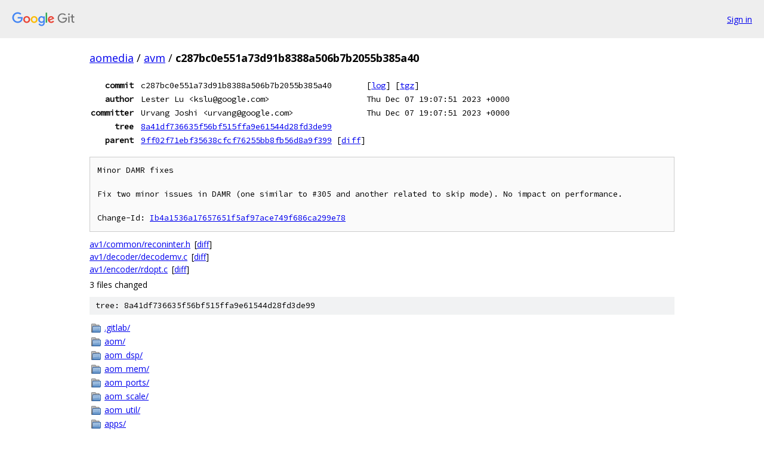

--- FILE ---
content_type: text/html; charset=utf-8
request_url: https://aomedia.googlesource.com/avm/+/c287bc0e551a73d91b8388a506b7b2055b385a40
body_size: 7187
content:
<!DOCTYPE html><html lang="en"><head><meta charset="utf-8"><meta name="viewport" content="width=device-width, initial-scale=1"><title>c287bc0e551a73d91b8388a506b7b2055b385a40 - avm - Git at Google</title><link rel="stylesheet" type="text/css" href="/+static/base.css"><link rel="stylesheet" type="text/css" href="/+static/doc.css"><link rel="stylesheet" type="text/css" href="/+static/prettify/prettify.css"><!-- default customHeadTagPart --></head><body class="Site"><header class="Site-header"><div class="Header"><a class="Header-image" href="/"><img src="//www.gstatic.com/images/branding/lockups/2x/lockup_git_color_108x24dp.png" width="108" height="24" alt="Google Git"></a><div class="Header-menu"> <a class="Header-menuItem" href="https://accounts.google.com/AccountChooser?faa=1&amp;continue=https://aomedia.googlesource.com/login/avm/%2B/c287bc0e551a73d91b8388a506b7b2055b385a40">Sign in</a> </div></div></header><div class="Site-content"><div class="Container "><div class="Breadcrumbs"><a class="Breadcrumbs-crumb" href="/?format=HTML">aomedia</a> / <a class="Breadcrumbs-crumb" href="/avm/">avm</a> / <span class="Breadcrumbs-crumb">c287bc0e551a73d91b8388a506b7b2055b385a40</span></div><div class="u-monospace Metadata"><table><tr><th class="Metadata-title">commit</th><td>c287bc0e551a73d91b8388a506b7b2055b385a40</td><td><span>[<a href="/avm/+log/c287bc0e551a73d91b8388a506b7b2055b385a40">log</a>]</span> <span>[<a href="/avm/+archive/c287bc0e551a73d91b8388a506b7b2055b385a40.tar.gz">tgz</a>]</span></td></tr><tr><th class="Metadata-title">author</th><td>Lester Lu &lt;kslu@google.com&gt;</td><td>Thu Dec 07 19:07:51 2023 +0000</td></tr><tr><th class="Metadata-title">committer</th><td>Urvang Joshi &lt;urvang@google.com&gt;</td><td>Thu Dec 07 19:07:51 2023 +0000</td></tr><tr><th class="Metadata-title">tree</th><td><a href="/avm/+/c287bc0e551a73d91b8388a506b7b2055b385a40/">8a41df736635f56bf515ffa9e61544d28fd3de99</a></td></tr><tr><th class="Metadata-title">parent</th><td><a href="/avm/+/c287bc0e551a73d91b8388a506b7b2055b385a40%5E">9ff02f71ebf35638cfcf76255bb8fb56d8a9f399</a> <span>[<a href="/avm/+/c287bc0e551a73d91b8388a506b7b2055b385a40%5E%21/">diff</a>]</span></td></tr></table></div><pre class="u-pre u-monospace MetadataMessage">Minor DAMR fixes

Fix two minor issues in DAMR (one similar to #305 and another related to skip mode). No impact on performance.

Change-Id: <a href="https://aomedia-review.googlesource.com/#/q/Ib4a1536a17657651f5af97ace749f686ca299e78">Ib4a1536a17657651f5af97ace749f686ca299e78</a>
</pre><ul class="DiffTree"><li><a href="/avm/+/c287bc0e551a73d91b8388a506b7b2055b385a40/av1/common/reconinter.h">av1/common/reconinter.h</a><span class="DiffTree-action DiffTree-action--modify">[<a href="/avm/+/c287bc0e551a73d91b8388a506b7b2055b385a40%5E%21/#F0">diff</a>]</span></li><li><a href="/avm/+/c287bc0e551a73d91b8388a506b7b2055b385a40/av1/decoder/decodemv.c">av1/decoder/decodemv.c</a><span class="DiffTree-action DiffTree-action--modify">[<a href="/avm/+/c287bc0e551a73d91b8388a506b7b2055b385a40%5E%21/#F1">diff</a>]</span></li><li><a href="/avm/+/c287bc0e551a73d91b8388a506b7b2055b385a40/av1/encoder/rdopt.c">av1/encoder/rdopt.c</a><span class="DiffTree-action DiffTree-action--modify">[<a href="/avm/+/c287bc0e551a73d91b8388a506b7b2055b385a40%5E%21/#F2">diff</a>]</span></li></ul><div class="DiffSummary">3 files changed</div><div class="TreeDetail"><div class="u-sha1 u-monospace TreeDetail-sha1">tree: 8a41df736635f56bf515ffa9e61544d28fd3de99</div><ol class="FileList"><li class="FileList-item FileList-item--gitTree" title="Tree - .gitlab/"><a class="FileList-itemLink" href="/avm/+/c287bc0e551a73d91b8388a506b7b2055b385a40/.gitlab/">.gitlab/</a></li><li class="FileList-item FileList-item--gitTree" title="Tree - aom/"><a class="FileList-itemLink" href="/avm/+/c287bc0e551a73d91b8388a506b7b2055b385a40/aom/">aom/</a></li><li class="FileList-item FileList-item--gitTree" title="Tree - aom_dsp/"><a class="FileList-itemLink" href="/avm/+/c287bc0e551a73d91b8388a506b7b2055b385a40/aom_dsp/">aom_dsp/</a></li><li class="FileList-item FileList-item--gitTree" title="Tree - aom_mem/"><a class="FileList-itemLink" href="/avm/+/c287bc0e551a73d91b8388a506b7b2055b385a40/aom_mem/">aom_mem/</a></li><li class="FileList-item FileList-item--gitTree" title="Tree - aom_ports/"><a class="FileList-itemLink" href="/avm/+/c287bc0e551a73d91b8388a506b7b2055b385a40/aom_ports/">aom_ports/</a></li><li class="FileList-item FileList-item--gitTree" title="Tree - aom_scale/"><a class="FileList-itemLink" href="/avm/+/c287bc0e551a73d91b8388a506b7b2055b385a40/aom_scale/">aom_scale/</a></li><li class="FileList-item FileList-item--gitTree" title="Tree - aom_util/"><a class="FileList-itemLink" href="/avm/+/c287bc0e551a73d91b8388a506b7b2055b385a40/aom_util/">aom_util/</a></li><li class="FileList-item FileList-item--gitTree" title="Tree - apps/"><a class="FileList-itemLink" href="/avm/+/c287bc0e551a73d91b8388a506b7b2055b385a40/apps/">apps/</a></li><li class="FileList-item FileList-item--gitTree" title="Tree - av1/"><a class="FileList-itemLink" href="/avm/+/c287bc0e551a73d91b8388a506b7b2055b385a40/av1/">av1/</a></li><li class="FileList-item FileList-item--gitTree" title="Tree - build/"><a class="FileList-itemLink" href="/avm/+/c287bc0e551a73d91b8388a506b7b2055b385a40/build/">build/</a></li><li class="FileList-item FileList-item--gitTree" title="Tree - common/"><a class="FileList-itemLink" href="/avm/+/c287bc0e551a73d91b8388a506b7b2055b385a40/common/">common/</a></li><li class="FileList-item FileList-item--gitTree" title="Tree - doc/"><a class="FileList-itemLink" href="/avm/+/c287bc0e551a73d91b8388a506b7b2055b385a40/doc/">doc/</a></li><li class="FileList-item FileList-item--gitTree" title="Tree - examples/"><a class="FileList-itemLink" href="/avm/+/c287bc0e551a73d91b8388a506b7b2055b385a40/examples/">examples/</a></li><li class="FileList-item FileList-item--gitTree" title="Tree - stats/"><a class="FileList-itemLink" href="/avm/+/c287bc0e551a73d91b8388a506b7b2055b385a40/stats/">stats/</a></li><li class="FileList-item FileList-item--gitTree" title="Tree - test/"><a class="FileList-itemLink" href="/avm/+/c287bc0e551a73d91b8388a506b7b2055b385a40/test/">test/</a></li><li class="FileList-item FileList-item--gitTree" title="Tree - third_party/"><a class="FileList-itemLink" href="/avm/+/c287bc0e551a73d91b8388a506b7b2055b385a40/third_party/">third_party/</a></li><li class="FileList-item FileList-item--gitTree" title="Tree - tools/"><a class="FileList-itemLink" href="/avm/+/c287bc0e551a73d91b8388a506b7b2055b385a40/tools/">tools/</a></li><li class="FileList-item FileList-item--regularFile" title="Regular file - .clang-format"><a class="FileList-itemLink" href="/avm/+/c287bc0e551a73d91b8388a506b7b2055b385a40/.clang-format">.clang-format</a></li><li class="FileList-item FileList-item--regularFile" title="Regular file - .cmake-format.py"><a class="FileList-itemLink" href="/avm/+/c287bc0e551a73d91b8388a506b7b2055b385a40/.cmake-format.py">.cmake-format.py</a></li><li class="FileList-item FileList-item--regularFile" title="Regular file - .gitattributes"><a class="FileList-itemLink" href="/avm/+/c287bc0e551a73d91b8388a506b7b2055b385a40/.gitattributes">.gitattributes</a></li><li class="FileList-item FileList-item--regularFile" title="Regular file - .gitignore"><a class="FileList-itemLink" href="/avm/+/c287bc0e551a73d91b8388a506b7b2055b385a40/.gitignore">.gitignore</a></li><li class="FileList-item FileList-item--regularFile" title="Regular file - .gitlab-ci.yml"><a class="FileList-itemLink" href="/avm/+/c287bc0e551a73d91b8388a506b7b2055b385a40/.gitlab-ci.yml">.gitlab-ci.yml</a></li><li class="FileList-item FileList-item--regularFile" title="Regular file - .gitmodules"><a class="FileList-itemLink" href="/avm/+/c287bc0e551a73d91b8388a506b7b2055b385a40/.gitmodules">.gitmodules</a></li><li class="FileList-item FileList-item--regularFile" title="Regular file - .mailmap"><a class="FileList-itemLink" href="/avm/+/c287bc0e551a73d91b8388a506b7b2055b385a40/.mailmap">.mailmap</a></li><li class="FileList-item FileList-item--regularFile" title="Regular file - aomedia_logo_200.png"><a class="FileList-itemLink" href="/avm/+/c287bc0e551a73d91b8388a506b7b2055b385a40/aomedia_logo_200.png">aomedia_logo_200.png</a></li><li class="FileList-item FileList-item--regularFile" title="Regular file - AUTHORS"><a class="FileList-itemLink" href="/avm/+/c287bc0e551a73d91b8388a506b7b2055b385a40/AUTHORS">AUTHORS</a></li><li class="FileList-item FileList-item--regularFile" title="Regular file - CHANGELOG"><a class="FileList-itemLink" href="/avm/+/c287bc0e551a73d91b8388a506b7b2055b385a40/CHANGELOG">CHANGELOG</a></li><li class="FileList-item FileList-item--regularFile" title="Regular file - CMakeLists.txt"><a class="FileList-itemLink" href="/avm/+/c287bc0e551a73d91b8388a506b7b2055b385a40/CMakeLists.txt">CMakeLists.txt</a></li><li class="FileList-item FileList-item--regularFile" title="Regular file - codereview.settings"><a class="FileList-itemLink" href="/avm/+/c287bc0e551a73d91b8388a506b7b2055b385a40/codereview.settings">codereview.settings</a></li><li class="FileList-item FileList-item--regularFile" title="Regular file - docs.cmake"><a class="FileList-itemLink" href="/avm/+/c287bc0e551a73d91b8388a506b7b2055b385a40/docs.cmake">docs.cmake</a></li><li class="FileList-item FileList-item--regularFile" title="Regular file - keywords.dox"><a class="FileList-itemLink" href="/avm/+/c287bc0e551a73d91b8388a506b7b2055b385a40/keywords.dox">keywords.dox</a></li><li class="FileList-item FileList-item--regularFile" title="Regular file - libs.doxy_template"><a class="FileList-itemLink" href="/avm/+/c287bc0e551a73d91b8388a506b7b2055b385a40/libs.doxy_template">libs.doxy_template</a></li><li class="FileList-item FileList-item--regularFile" title="Regular file - LICENSE"><a class="FileList-itemLink" href="/avm/+/c287bc0e551a73d91b8388a506b7b2055b385a40/LICENSE">LICENSE</a></li><li class="FileList-item FileList-item--regularFile" title="Regular file - mainpage.dox"><a class="FileList-itemLink" href="/avm/+/c287bc0e551a73d91b8388a506b7b2055b385a40/mainpage.dox">mainpage.dox</a></li><li class="FileList-item FileList-item--regularFile" title="Regular file - PATENTS"><a class="FileList-itemLink" href="/avm/+/c287bc0e551a73d91b8388a506b7b2055b385a40/PATENTS">PATENTS</a></li><li class="FileList-item FileList-item--regularFile" title="Regular file - README.md"><a class="FileList-itemLink" href="/avm/+/c287bc0e551a73d91b8388a506b7b2055b385a40/README.md">README.md</a></li><li class="FileList-item FileList-item--regularFile" title="Regular file - Sample.cfg"><a class="FileList-itemLink" href="/avm/+/c287bc0e551a73d91b8388a506b7b2055b385a40/Sample.cfg">Sample.cfg</a></li><li class="FileList-item FileList-item--regularFile" title="Regular file - usage.dox"><a class="FileList-itemLink" href="/avm/+/c287bc0e551a73d91b8388a506b7b2055b385a40/usage.dox">usage.dox</a></li><li class="FileList-item FileList-item--regularFile" title="Regular file - usage_cx.dox"><a class="FileList-itemLink" href="/avm/+/c287bc0e551a73d91b8388a506b7b2055b385a40/usage_cx.dox">usage_cx.dox</a></li><li class="FileList-item FileList-item--regularFile" title="Regular file - usage_dx.dox"><a class="FileList-itemLink" href="/avm/+/c287bc0e551a73d91b8388a506b7b2055b385a40/usage_dx.dox">usage_dx.dox</a></li></ol><div class="InlineReadme"><div class="InlineReadme-path">README.md</div><div class="doc"><h1><a class="h" name="AVM" href="#AVM"><span></span></a><a class="h" name="avm" href="#avm"><span></span></a>AVM</h1><div class="toc" role="navigation"><h2>Contents</h2><div class="toc-aux"><ul><li><a href="#Building">Building</a></li><ul><li><a href="#Prerequisites">Prerequisites</a></li><li><a href="#Get-the-code">Get the code</a></li><li><a href="#Basic-build">Basic build</a></li><li><a href="#Configuration-options">Configuration options</a></li><li><a href="#Dylib-builds">Dylib builds</a></li><li><a href="#Debugging">Debugging</a></li><li><a href="#Cross-compiling">Cross compiling</a></li><li><a href="#Sanitizers">Sanitizers</a></li><li><a href="#Microsoft-Visual-Studio-builds">Microsoft Visual Studio builds</a></li><li><a href="#Xcode-builds">Xcode builds</a></li><li><a href="#Build-with-VMAF-support">Build with VMAF support</a></li></ul><li><a href="#Testing">Testing</a></li><ul><li><a href="#Testing-basics">Testing basics</a></li><li><a href="#Downloading-the-test-data">Downloading the test data</a></li><li><a href="#Sharded-testing">Sharded testing</a></li></ul><li><a href="#Coding-style">Coding style</a></li><li><a href="#Submitting-patches">Submitting patches</a></li><li><a href="#Support">Support</a></li><li><a href="#Bug-reports">Bug reports</a></li></ul></div></div><h2><a class="h" name="Building" href="#Building"><span></span></a><a class="h" name="building" href="#building"><span></span></a>Building</h2><h3><a class="h" name="Prerequisites" href="#Prerequisites"><span></span></a><a class="h" name="prerequisites" href="#prerequisites"><span></span></a>Prerequisites</h3><ol><li><a href="https://cmake.org">CMake</a> version 3.16 or higher.</li><li><a href="https://git-scm.com/">Git</a>.</li><li><a href="https://www.perl.org/">Perl</a>.</li><li>For x86 targets, <a href="http://yasm.tortall.net/">yasm</a>, which is preferred, or a recent version of <a href="http://www.nasm.us/">nasm</a>. If you download yasm with the intention to work with Visual Studio, please download win32.exe or win64.exe and rename it into yasm.exe. DO NOT download or use vsyasm.exe.</li><li>Building the documentation requires <a href="http://doxygen.org">doxygen version 1.8.10 or newer</a>.</li><li>Building the unit tests requires <a href="https://www.python.org/">Python</a>.</li></ol><h3><a class="h" name="Get-the-code" href="#Get-the-code"><span></span></a><a class="h" name="get-the-code" href="#get-the-code"><span></span></a>Get the code</h3><p>The AVM project source code is stored in the Alliance of Open Media’s GitLab <a href="https://gitlab.com/AOMediaCodec/avm">repository</a>. To get the code,</p><pre class="code">    $ git clone https://gitlab.com/AOMediaCodec/avm.git
    # By default, the above command stores the source in the avm directory:
    $ cd avm
</pre><h3><a class="h" name="Basic-build" href="#Basic-build"><span></span></a><a class="h" name="basic-build" href="#basic-build"><span></span></a>Basic build</h3><p>CMake replaces the configure step typical of many projects. Running CMake will produce configuration and build files for the currently selected CMake generator. For most systems the default generator is Unix Makefiles. The basic form of a makefile build is the following:</p><pre class="code">    $ cmake path/to/avm
    $ make
</pre><p>The above will generate a makefile build that produces the AVM library and applications for the current host system after the make step completes successfully. The compiler chosen varies by host platform, but a general rule applies: On systems where cc and c++ are present in $PATH at the time CMake is run the generated build will use cc and c++ by default.</p><h3><a class="h" name="Configuration-options" href="#Configuration-options"><span></span></a><a class="h" name="configuration-options" href="#configuration-options"><span></span></a>Configuration options</h3><p>The AVM codec library has a great many configuration options. These come in two varieties:</p><ol><li>Build system configuration options. These have the form <code class="code">ENABLE_FEATURE</code>.</li><li>AVM codec configuration options. These have the form <code class="code">CONFIG_FEATURE</code>.</li></ol><p>Both types of options are set at the time CMake is run. The following example enables ccache and disables the AVM encoder:</p><pre class="code">    $ cmake path/to/avm -DENABLE_CCACHE=1 -DCONFIG_MULTITHREAD=0
    $ make
</pre><p>The available configuration options are too numerous to list here. Build system configuration options can be found at the top of the CMakeLists.txt file found in the root of the AVM repository, and AVM codec configuration options can currently be found in the file <code class="code">build/cmake/aom_config_defaults.cmake</code>.</p><h3><a class="h" name="Dylib-builds" href="#Dylib-builds"><span></span></a><a class="h" name="dylib-builds" href="#dylib-builds"><span></span></a>Dylib builds</h3><p>A dylib (shared object) build of the AVM codec library can be enabled via the CMake built in variable <code class="code">BUILD_SHARED_LIBS</code>:</p><pre class="code">    $ cmake path/to/avm -DBUILD_SHARED_LIBS=1
    $ make
</pre><p>This is currently only supported on non-Windows targets.</p><h3><a class="h" name="Debugging" href="#Debugging"><span></span></a><a class="h" name="debugging" href="#debugging"><span></span></a>Debugging</h3><p>Depending on the generator used there are multiple ways of going about debugging AVM components. For single configuration generators like the Unix Makefiles generator, setting <code class="code">CMAKE_BUILD_TYPE</code> to Debug is sufficient:</p><pre class="code">    $ cmake path/to/avm -DCMAKE_BUILD_TYPE=Debug
</pre><p>For Xcode, mainly because configuration controls for Xcode builds are buried two configuration windows deep and must be set for each subproject within the Xcode IDE individually, <code class="code">CMAKE_CONFIGURATION_TYPES</code> should be set to Debug:</p><pre class="code">    $ cmake path/to/avm -G Xcode -DCMAKE_CONFIGURATION_TYPES=Debug
</pre><p>For Visual Studio the in-IDE configuration controls should be used. Simply set the IDE project configuration to Debug to allow for stepping through the code.</p><p>In addition to the above it can sometimes be useful to debug only C and C++ code. To disable all assembly code and intrinsics set <code class="code">AOM_TARGET_CPU</code> to generic at generation time:</p><pre class="code">    $ cmake path/to/avm -DAOM_TARGET_CPU=generic
</pre><h3><a class="h" name="Cross-compiling" href="#Cross-compiling"><span></span></a><a class="h" name="cross-compiling" href="#cross-compiling"><span></span></a>Cross compiling</h3><p>For the purposes of building the AVM codec and applications, relative to the scope of this guide, all builds for architectures differing from the native host architecture will be considered cross compiles. The AVM CMake build handles cross compiling via the use of toolchain files included in the AVM repository. The available toolchain files can be found at cmake folder in the AVM repository. The following example demonstrates use of the x86-linux.cmake toolchain file on a x86_64 linux host:</p><pre class="code">    $ cmake path/to/avm \
      -DCMAKE_TOOLCHAIN_FILE=path/to/avm/build/cmake/toolchains/x86-linux.cmake
    $ make
</pre><h3><a class="h" name="Sanitizers" href="#Sanitizers"><span></span></a><a class="h" name="sanitizers" href="#sanitizers"><span></span></a>Sanitizers</h3><p>Sanitizer integration is built-in to the CMake build system. To enable a sanitizer, add <code class="code">-DSANITIZE=&lt;type&gt;</code> to the CMake command line. For example, to enable address sanitizer:</p><pre class="code">    $ cmake path/to/avm -DSANITIZE=address
    $ make
</pre><p>Sanitizers available vary by platform, target, and compiler. Consult your compiler documentation to determine which, if any, are available.</p><h3><a class="h" name="Microsoft-Visual-Studio-builds" href="#Microsoft-Visual-Studio-builds"><span></span></a><a class="h" name="microsoft-visual-studio-builds" href="#microsoft-visual-studio-builds"><span></span></a>Microsoft Visual Studio builds</h3><p>Building the AVM codec library in Microsoft Visual Studio is supported. Visual Studio 2019 (16.7) or later is required. The following example demonstrates generating projects and a solution for the Microsoft IDE:</p><pre class="code">    # This does not require a bash shell; Command Prompt (cmd.exe) is fine.
    # This assumes the build host is a Windows x64 computer.

    # To build with Visual Studio 2019 for the x64 target:
    $ cmake path/to/avm -G &quot;Visual Studio 16 2019&quot;
    $ cmake --build .

    # To build with Visual Studio 2019 for the 32-bit x86 target:
    $ cmake path/to/avm -G &quot;Visual Studio 16 2019&quot; -A Win32
    $ cmake --build .
</pre><p>NOTE: The build system targets Windows 7 or later by compiling files with <code class="code">-D_WIN32_WINNT=0x0601</code>.</p><h3><a class="h" name="Xcode-builds" href="#Xcode-builds"><span></span></a><a class="h" name="xcode-builds" href="#xcode-builds"><span></span></a>Xcode builds</h3><p>Building the AVM codec library in Xcode is supported. The following example demonstrates generating an Xcode project:</p><pre class="code">    $ cmake path/to/avm -G Xcode
</pre><h3><a class="h" name="Build-with-VMAF-support" href="#Build-with-VMAF-support"><span></span></a><a class="h" name="build-with-vmaf-support" href="#build-with-vmaf-support"><span></span></a>Build with VMAF support</h3><p>After installing <a href="https://github.com/Netflix/vmaf/blob/master/libvmaf/README.md">libvmaf.a</a>, you can use it with the encoder:</p><pre class="code">    $ cmake path/to/avm -DCONFIG_TUNE_VMAF=1
</pre><p>Please note that the default VMAF model will be used unless you set the following flag when running the encoder:</p><pre class="code">    # --vmaf-model-path=path/to/model
</pre><h2><a class="h" name="Testing" href="#Testing"><span></span></a><a class="h" name="testing" href="#testing"><span></span></a>Testing</h2><h3><a class="h" name="Testing-basics" href="#Testing-basics"><span></span></a><a class="h" name="testing-basics" href="#testing-basics"><span></span></a>Testing basics</h3><p>There are several methods of testing the AVM codec. All of these methods require the presence of the AVM source code and a working build of the AVM library and applications.</p><h4><a class="h" name="1_Unit-tests" href="#1_Unit-tests"><span></span></a><a class="h" name="1_unit-tests" href="#1_unit-tests"><span></span></a>1. Unit tests:</h4><p>The unit tests can be run at build time:</p><pre class="code">    # Before running the make command the LIBAOM_TEST_DATA_PATH environment
    # variable should be set to avoid downloading the test files to the
    # cmake build configuration directory.
    $ cmake path/to/avm
    # Note: The AVM CMake build creates many test targets. Running make
    # with multiple jobs will speed up the test run significantly.
    $ make runtests
</pre><h4><a class="h" name="2_Example-tests" href="#2_Example-tests"><span></span></a><a class="h" name="2_example-tests" href="#2_example-tests"><span></span></a>2. Example tests:</h4><p>The example tests require a bash shell and can be run in the following manner:</p><pre class="code">    # See the note above about LIBAOM_TEST_DATA_PATH above.
    $ cmake path/to/avm
    $ make
    # It&#39;s best to build the testdata target using many make jobs.
    # Running it like this will verify and download (if necessary)
    # one at a time, which takes a while.
    $ make testdata
    $ path/to/avm/test/examples.sh --bin-path examples
</pre><h3><a class="h" name="Downloading-the-test-data" href="#Downloading-the-test-data"><span></span></a><a class="h" name="downloading-the-test-data" href="#downloading-the-test-data"><span></span></a>Downloading the test data</h3><p>The fastest and easiest way to obtain the test data is to use CMake to generate a build using the Unix Makefiles generator, and then to build only the testdata rule:</p><pre class="code">    $ cmake path/to/avm -G &quot;Unix Makefiles&quot;
    # 28 is used because there are 28 test files as of this writing.
    $ make -j28 testdata
</pre><p>The above make command will only download and verify the test data.</p><p>Additional input data for testing the encoder can be obtained from: <a href="https://media.xiph.org/video/aomctc/test_set/">AV2 - CTC</a></p><h3><a class="h" name="Sharded-testing" href="#Sharded-testing"><span></span></a><a class="h" name="sharded-testing" href="#sharded-testing"><span></span></a>Sharded testing</h3><p>The AVM codec library unit tests are built upon gtest which supports sharding of test jobs. Sharded tests can be achieved as follows for example:</p><pre class="code">   # Set the environment variable GTEST_TOTAL_SHARDS to control the number of
   # shards.
   $ export GTEST_TOTAL_SHARDS=10
   # (GTEST shard indexing is 0 based).
   $ seq 0 $(( $GTEST_TOTAL_SHARDS - 1 )) \
       | xargs -n 1 -P 0 -I{} env GTEST_SHARD_INDEX={} ./test_libaom
</pre><p>To create a test shard for each CPU core available on the current system set <code class="code">GTEST_TOTAL_SHARDS</code> to the number of CPU cores on your system minus one. The maximum number of test targets that can run concurrently is determined by the number of CPUs on the system where the build is configured as detected by CMake. A system with 24 cores can run 24 test shards using a value of 24 with the <code class="code">-j</code> parameter. When CMake is unable to detect the number of cores 10 shards is the default maximum value.</p><h2><a class="h" name="Coding-style" href="#Coding-style"><span></span></a><a class="h" name="coding-style" href="#coding-style"><span></span></a>Coding style</h2><p>We are using the Google C Coding Style defined by the <a href="https://google.github.io/styleguide/cppguide.html">Google C++ Style Guide</a>.</p><p>The coding style used by this project is enforced with <code class="code">clang-format</code> and <code class="code">cmake-format</code>.</p><ul><li><p><code class="code">clang-format</code> can be installed with your system&#39;s package manager, or directly from <a href="http://llvm.org/releases/download.html">llvm.org</a>. For best results, your version should match the one used by Gitlab CI, noted as a comment in <a href="https://gitlab.com/AOMediaCodec/avm/-/blob/main/.clang-format">.clang-format</a>.</p></li><li><p><code class="code">cmake-format</code> can be obtained by installing <a href="https://pypi.org/project/cmakelang/">cmakelang</a>. Again, for best results, your version should match the one used by Gitlab CI, noted as a comment in <a href="https://gitlab.com/AOMediaCodec/avm/-/blob/main/.cmake-format.py">.cmake-format.py</a></p></li></ul><p>Before pushing changes for review, format your code using the tools above.</p><p>We recommend automating the formatting by adding a <a href="https://git-scm.com/docs/githooks#_pre_commit">pre-commit hook</a> at <code class="code">.git/hooks/pre-commit</code>. An example pre-commit hook is provided below:</p><pre class="code">#!/bin/bash
# Replace &#39;VERSION&#39; below to match clang-format version in the CI.
CLANG_FORMAT_PATH=/usr/lib/llvm-VERSION/bin
CMAKE_FORMAT_PATH=${HOME}/.local/bin/

echo &quot;Applying clang-format ...&quot;
for file in $(git diff-index --cached --name-only HEAD -- &quot;*.[hc]pp&quot; &quot;*.cc&quot; &quot;*.[ch]&quot;) ; do
  ${CLANG_FORMAT_PATH}/clang-format -i --style=file ${file}
  git add ${file}
  echo &quot;Formatted file: $file&quot;
done
echo &quot;Done.&quot;

echo &quot;Applying cmake-format ...&quot;
for file in $(git diff-index --cached --name-only HEAD -- &#39;*.cmake&#39; CMakeLists.txt) ; do
  ${CMAKE_FORMAT_PATH}/cmake-format -i ${file}
  git add ${file}
  echo &quot;Formatted file: $file&quot;
done
echo &quot;Done.&quot;
</pre><h2><a class="h" name="Submitting-patches" href="#Submitting-patches"><span></span></a><a class="h" name="submitting-patches" href="#submitting-patches"><span></span></a>Submitting patches</h2><p>We manage the submission of patches using Gitlab&#39;s <a href="https://docs.gitlab.com/ee/user/project/merge_requests/">merge request</a> process. This tool implements a workflow on top of the Git version control system to ensure that all changes get peer reviewed and tested prior to their distribution. If you are not able to submit an MR, please contact SW coordinators to make sure necessary contributor agreements are signed for the AOMedia Project.</p><ul><li>Follow the one-time set-up steps as detailed <a href="https://gitlab.com/AOMediaCodec/avm/-/wikis/AVM:-Software-Development-Workflow#1-one-time-setup">here</a>.</li><li>For pushing your code modifications, follow the steps detailed <a href="https://gitlab.com/AOMediaCodec/avm/-/wikis/AVM:-Software-Development-Workflow#2-develop-a-tool-feature-bugfix-in-your-fork">here</a>.</li><li>Once the code is pushed into a branch, create a merge request as detailed <a href="https://gitlab.com/AOMediaCodec/avm/-/wikis/AVM:-Software-Development-Workflow#3-create-a-merge-request-mr">here</a>.<ul><li>The code review, approval and CI/CD process will be initiated after the MR is created.</li><li>Once the MR is approved, the software co-ordinators will merge the MR to the main branch.</li></ul></li></ul><p>Follow the Merge request page to check the status of the changes, review comments etc.</p><h2><a class="h" name="Support" href="#Support"><span></span></a><a class="h" name="support" href="#support"><span></span></a>Support</h2><p>This library is an open source project supported by its community. Please email <a href="https://aomedia.org/contact/">https://aomedia.org/contact/</a> for help.</p><h2><a class="h" name="Bug-reports" href="#Bug-reports"><span></span></a><a class="h" name="bug-reports" href="#bug-reports"><span></span></a>Bug reports</h2><p>Bug reports can be filed in the Alliance for Open Media <a href="https://gitlab.com/AOMediaCodec/avm/-/issues">Gitlab issue tracker</a>.</p></div></div></div></div> <!-- Container --></div> <!-- Site-content --><footer class="Site-footer"><div class="Footer"><span class="Footer-poweredBy">Powered by <a href="https://gerrit.googlesource.com/gitiles/">Gitiles</a>| <a href="https://policies.google.com/privacy">Privacy</a>| <a href="https://policies.google.com/terms">Terms</a></span><span class="Footer-formats"><a class="u-monospace Footer-formatsItem" href="?format=TEXT">txt</a> <a class="u-monospace Footer-formatsItem" href="?format=JSON">json</a></span></div></footer></body></html>